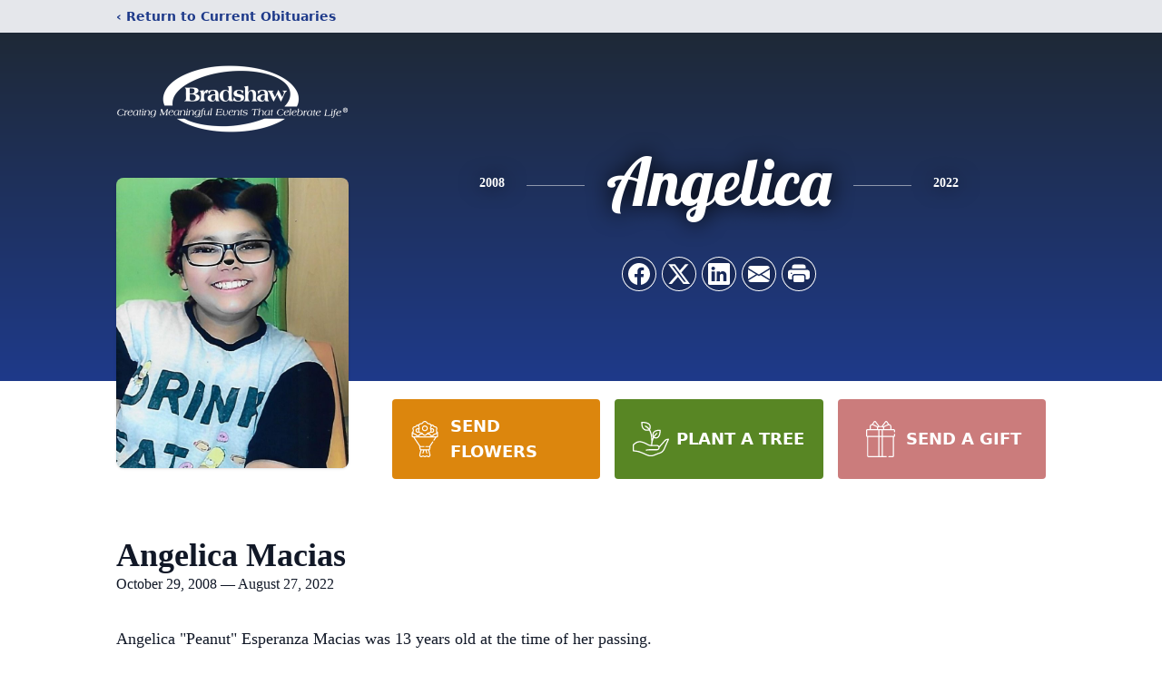

--- FILE ---
content_type: text/html; charset=utf-8
request_url: https://www.google.com/recaptcha/enterprise/anchor?ar=1&k=6LfPEiAiAAAAANAlySJioBzSK47Ym_3oLCPn6kvM&co=aHR0cHM6Ly93d3cuYnJhZHNoYXdmdW5lcmFsLmNvbTo0NDM.&hl=en&type=image&v=9TiwnJFHeuIw_s0wSd3fiKfN&theme=light&size=invisible&badge=bottomright&anchor-ms=20000&execute-ms=30000&cb=xm8td66yratr
body_size: 48060
content:
<!DOCTYPE HTML><html dir="ltr" lang="en"><head><meta http-equiv="Content-Type" content="text/html; charset=UTF-8">
<meta http-equiv="X-UA-Compatible" content="IE=edge">
<title>reCAPTCHA</title>
<style type="text/css">
/* cyrillic-ext */
@font-face {
  font-family: 'Roboto';
  font-style: normal;
  font-weight: 400;
  font-stretch: 100%;
  src: url(//fonts.gstatic.com/s/roboto/v48/KFO7CnqEu92Fr1ME7kSn66aGLdTylUAMa3GUBHMdazTgWw.woff2) format('woff2');
  unicode-range: U+0460-052F, U+1C80-1C8A, U+20B4, U+2DE0-2DFF, U+A640-A69F, U+FE2E-FE2F;
}
/* cyrillic */
@font-face {
  font-family: 'Roboto';
  font-style: normal;
  font-weight: 400;
  font-stretch: 100%;
  src: url(//fonts.gstatic.com/s/roboto/v48/KFO7CnqEu92Fr1ME7kSn66aGLdTylUAMa3iUBHMdazTgWw.woff2) format('woff2');
  unicode-range: U+0301, U+0400-045F, U+0490-0491, U+04B0-04B1, U+2116;
}
/* greek-ext */
@font-face {
  font-family: 'Roboto';
  font-style: normal;
  font-weight: 400;
  font-stretch: 100%;
  src: url(//fonts.gstatic.com/s/roboto/v48/KFO7CnqEu92Fr1ME7kSn66aGLdTylUAMa3CUBHMdazTgWw.woff2) format('woff2');
  unicode-range: U+1F00-1FFF;
}
/* greek */
@font-face {
  font-family: 'Roboto';
  font-style: normal;
  font-weight: 400;
  font-stretch: 100%;
  src: url(//fonts.gstatic.com/s/roboto/v48/KFO7CnqEu92Fr1ME7kSn66aGLdTylUAMa3-UBHMdazTgWw.woff2) format('woff2');
  unicode-range: U+0370-0377, U+037A-037F, U+0384-038A, U+038C, U+038E-03A1, U+03A3-03FF;
}
/* math */
@font-face {
  font-family: 'Roboto';
  font-style: normal;
  font-weight: 400;
  font-stretch: 100%;
  src: url(//fonts.gstatic.com/s/roboto/v48/KFO7CnqEu92Fr1ME7kSn66aGLdTylUAMawCUBHMdazTgWw.woff2) format('woff2');
  unicode-range: U+0302-0303, U+0305, U+0307-0308, U+0310, U+0312, U+0315, U+031A, U+0326-0327, U+032C, U+032F-0330, U+0332-0333, U+0338, U+033A, U+0346, U+034D, U+0391-03A1, U+03A3-03A9, U+03B1-03C9, U+03D1, U+03D5-03D6, U+03F0-03F1, U+03F4-03F5, U+2016-2017, U+2034-2038, U+203C, U+2040, U+2043, U+2047, U+2050, U+2057, U+205F, U+2070-2071, U+2074-208E, U+2090-209C, U+20D0-20DC, U+20E1, U+20E5-20EF, U+2100-2112, U+2114-2115, U+2117-2121, U+2123-214F, U+2190, U+2192, U+2194-21AE, U+21B0-21E5, U+21F1-21F2, U+21F4-2211, U+2213-2214, U+2216-22FF, U+2308-230B, U+2310, U+2319, U+231C-2321, U+2336-237A, U+237C, U+2395, U+239B-23B7, U+23D0, U+23DC-23E1, U+2474-2475, U+25AF, U+25B3, U+25B7, U+25BD, U+25C1, U+25CA, U+25CC, U+25FB, U+266D-266F, U+27C0-27FF, U+2900-2AFF, U+2B0E-2B11, U+2B30-2B4C, U+2BFE, U+3030, U+FF5B, U+FF5D, U+1D400-1D7FF, U+1EE00-1EEFF;
}
/* symbols */
@font-face {
  font-family: 'Roboto';
  font-style: normal;
  font-weight: 400;
  font-stretch: 100%;
  src: url(//fonts.gstatic.com/s/roboto/v48/KFO7CnqEu92Fr1ME7kSn66aGLdTylUAMaxKUBHMdazTgWw.woff2) format('woff2');
  unicode-range: U+0001-000C, U+000E-001F, U+007F-009F, U+20DD-20E0, U+20E2-20E4, U+2150-218F, U+2190, U+2192, U+2194-2199, U+21AF, U+21E6-21F0, U+21F3, U+2218-2219, U+2299, U+22C4-22C6, U+2300-243F, U+2440-244A, U+2460-24FF, U+25A0-27BF, U+2800-28FF, U+2921-2922, U+2981, U+29BF, U+29EB, U+2B00-2BFF, U+4DC0-4DFF, U+FFF9-FFFB, U+10140-1018E, U+10190-1019C, U+101A0, U+101D0-101FD, U+102E0-102FB, U+10E60-10E7E, U+1D2C0-1D2D3, U+1D2E0-1D37F, U+1F000-1F0FF, U+1F100-1F1AD, U+1F1E6-1F1FF, U+1F30D-1F30F, U+1F315, U+1F31C, U+1F31E, U+1F320-1F32C, U+1F336, U+1F378, U+1F37D, U+1F382, U+1F393-1F39F, U+1F3A7-1F3A8, U+1F3AC-1F3AF, U+1F3C2, U+1F3C4-1F3C6, U+1F3CA-1F3CE, U+1F3D4-1F3E0, U+1F3ED, U+1F3F1-1F3F3, U+1F3F5-1F3F7, U+1F408, U+1F415, U+1F41F, U+1F426, U+1F43F, U+1F441-1F442, U+1F444, U+1F446-1F449, U+1F44C-1F44E, U+1F453, U+1F46A, U+1F47D, U+1F4A3, U+1F4B0, U+1F4B3, U+1F4B9, U+1F4BB, U+1F4BF, U+1F4C8-1F4CB, U+1F4D6, U+1F4DA, U+1F4DF, U+1F4E3-1F4E6, U+1F4EA-1F4ED, U+1F4F7, U+1F4F9-1F4FB, U+1F4FD-1F4FE, U+1F503, U+1F507-1F50B, U+1F50D, U+1F512-1F513, U+1F53E-1F54A, U+1F54F-1F5FA, U+1F610, U+1F650-1F67F, U+1F687, U+1F68D, U+1F691, U+1F694, U+1F698, U+1F6AD, U+1F6B2, U+1F6B9-1F6BA, U+1F6BC, U+1F6C6-1F6CF, U+1F6D3-1F6D7, U+1F6E0-1F6EA, U+1F6F0-1F6F3, U+1F6F7-1F6FC, U+1F700-1F7FF, U+1F800-1F80B, U+1F810-1F847, U+1F850-1F859, U+1F860-1F887, U+1F890-1F8AD, U+1F8B0-1F8BB, U+1F8C0-1F8C1, U+1F900-1F90B, U+1F93B, U+1F946, U+1F984, U+1F996, U+1F9E9, U+1FA00-1FA6F, U+1FA70-1FA7C, U+1FA80-1FA89, U+1FA8F-1FAC6, U+1FACE-1FADC, U+1FADF-1FAE9, U+1FAF0-1FAF8, U+1FB00-1FBFF;
}
/* vietnamese */
@font-face {
  font-family: 'Roboto';
  font-style: normal;
  font-weight: 400;
  font-stretch: 100%;
  src: url(//fonts.gstatic.com/s/roboto/v48/KFO7CnqEu92Fr1ME7kSn66aGLdTylUAMa3OUBHMdazTgWw.woff2) format('woff2');
  unicode-range: U+0102-0103, U+0110-0111, U+0128-0129, U+0168-0169, U+01A0-01A1, U+01AF-01B0, U+0300-0301, U+0303-0304, U+0308-0309, U+0323, U+0329, U+1EA0-1EF9, U+20AB;
}
/* latin-ext */
@font-face {
  font-family: 'Roboto';
  font-style: normal;
  font-weight: 400;
  font-stretch: 100%;
  src: url(//fonts.gstatic.com/s/roboto/v48/KFO7CnqEu92Fr1ME7kSn66aGLdTylUAMa3KUBHMdazTgWw.woff2) format('woff2');
  unicode-range: U+0100-02BA, U+02BD-02C5, U+02C7-02CC, U+02CE-02D7, U+02DD-02FF, U+0304, U+0308, U+0329, U+1D00-1DBF, U+1E00-1E9F, U+1EF2-1EFF, U+2020, U+20A0-20AB, U+20AD-20C0, U+2113, U+2C60-2C7F, U+A720-A7FF;
}
/* latin */
@font-face {
  font-family: 'Roboto';
  font-style: normal;
  font-weight: 400;
  font-stretch: 100%;
  src: url(//fonts.gstatic.com/s/roboto/v48/KFO7CnqEu92Fr1ME7kSn66aGLdTylUAMa3yUBHMdazQ.woff2) format('woff2');
  unicode-range: U+0000-00FF, U+0131, U+0152-0153, U+02BB-02BC, U+02C6, U+02DA, U+02DC, U+0304, U+0308, U+0329, U+2000-206F, U+20AC, U+2122, U+2191, U+2193, U+2212, U+2215, U+FEFF, U+FFFD;
}
/* cyrillic-ext */
@font-face {
  font-family: 'Roboto';
  font-style: normal;
  font-weight: 500;
  font-stretch: 100%;
  src: url(//fonts.gstatic.com/s/roboto/v48/KFO7CnqEu92Fr1ME7kSn66aGLdTylUAMa3GUBHMdazTgWw.woff2) format('woff2');
  unicode-range: U+0460-052F, U+1C80-1C8A, U+20B4, U+2DE0-2DFF, U+A640-A69F, U+FE2E-FE2F;
}
/* cyrillic */
@font-face {
  font-family: 'Roboto';
  font-style: normal;
  font-weight: 500;
  font-stretch: 100%;
  src: url(//fonts.gstatic.com/s/roboto/v48/KFO7CnqEu92Fr1ME7kSn66aGLdTylUAMa3iUBHMdazTgWw.woff2) format('woff2');
  unicode-range: U+0301, U+0400-045F, U+0490-0491, U+04B0-04B1, U+2116;
}
/* greek-ext */
@font-face {
  font-family: 'Roboto';
  font-style: normal;
  font-weight: 500;
  font-stretch: 100%;
  src: url(//fonts.gstatic.com/s/roboto/v48/KFO7CnqEu92Fr1ME7kSn66aGLdTylUAMa3CUBHMdazTgWw.woff2) format('woff2');
  unicode-range: U+1F00-1FFF;
}
/* greek */
@font-face {
  font-family: 'Roboto';
  font-style: normal;
  font-weight: 500;
  font-stretch: 100%;
  src: url(//fonts.gstatic.com/s/roboto/v48/KFO7CnqEu92Fr1ME7kSn66aGLdTylUAMa3-UBHMdazTgWw.woff2) format('woff2');
  unicode-range: U+0370-0377, U+037A-037F, U+0384-038A, U+038C, U+038E-03A1, U+03A3-03FF;
}
/* math */
@font-face {
  font-family: 'Roboto';
  font-style: normal;
  font-weight: 500;
  font-stretch: 100%;
  src: url(//fonts.gstatic.com/s/roboto/v48/KFO7CnqEu92Fr1ME7kSn66aGLdTylUAMawCUBHMdazTgWw.woff2) format('woff2');
  unicode-range: U+0302-0303, U+0305, U+0307-0308, U+0310, U+0312, U+0315, U+031A, U+0326-0327, U+032C, U+032F-0330, U+0332-0333, U+0338, U+033A, U+0346, U+034D, U+0391-03A1, U+03A3-03A9, U+03B1-03C9, U+03D1, U+03D5-03D6, U+03F0-03F1, U+03F4-03F5, U+2016-2017, U+2034-2038, U+203C, U+2040, U+2043, U+2047, U+2050, U+2057, U+205F, U+2070-2071, U+2074-208E, U+2090-209C, U+20D0-20DC, U+20E1, U+20E5-20EF, U+2100-2112, U+2114-2115, U+2117-2121, U+2123-214F, U+2190, U+2192, U+2194-21AE, U+21B0-21E5, U+21F1-21F2, U+21F4-2211, U+2213-2214, U+2216-22FF, U+2308-230B, U+2310, U+2319, U+231C-2321, U+2336-237A, U+237C, U+2395, U+239B-23B7, U+23D0, U+23DC-23E1, U+2474-2475, U+25AF, U+25B3, U+25B7, U+25BD, U+25C1, U+25CA, U+25CC, U+25FB, U+266D-266F, U+27C0-27FF, U+2900-2AFF, U+2B0E-2B11, U+2B30-2B4C, U+2BFE, U+3030, U+FF5B, U+FF5D, U+1D400-1D7FF, U+1EE00-1EEFF;
}
/* symbols */
@font-face {
  font-family: 'Roboto';
  font-style: normal;
  font-weight: 500;
  font-stretch: 100%;
  src: url(//fonts.gstatic.com/s/roboto/v48/KFO7CnqEu92Fr1ME7kSn66aGLdTylUAMaxKUBHMdazTgWw.woff2) format('woff2');
  unicode-range: U+0001-000C, U+000E-001F, U+007F-009F, U+20DD-20E0, U+20E2-20E4, U+2150-218F, U+2190, U+2192, U+2194-2199, U+21AF, U+21E6-21F0, U+21F3, U+2218-2219, U+2299, U+22C4-22C6, U+2300-243F, U+2440-244A, U+2460-24FF, U+25A0-27BF, U+2800-28FF, U+2921-2922, U+2981, U+29BF, U+29EB, U+2B00-2BFF, U+4DC0-4DFF, U+FFF9-FFFB, U+10140-1018E, U+10190-1019C, U+101A0, U+101D0-101FD, U+102E0-102FB, U+10E60-10E7E, U+1D2C0-1D2D3, U+1D2E0-1D37F, U+1F000-1F0FF, U+1F100-1F1AD, U+1F1E6-1F1FF, U+1F30D-1F30F, U+1F315, U+1F31C, U+1F31E, U+1F320-1F32C, U+1F336, U+1F378, U+1F37D, U+1F382, U+1F393-1F39F, U+1F3A7-1F3A8, U+1F3AC-1F3AF, U+1F3C2, U+1F3C4-1F3C6, U+1F3CA-1F3CE, U+1F3D4-1F3E0, U+1F3ED, U+1F3F1-1F3F3, U+1F3F5-1F3F7, U+1F408, U+1F415, U+1F41F, U+1F426, U+1F43F, U+1F441-1F442, U+1F444, U+1F446-1F449, U+1F44C-1F44E, U+1F453, U+1F46A, U+1F47D, U+1F4A3, U+1F4B0, U+1F4B3, U+1F4B9, U+1F4BB, U+1F4BF, U+1F4C8-1F4CB, U+1F4D6, U+1F4DA, U+1F4DF, U+1F4E3-1F4E6, U+1F4EA-1F4ED, U+1F4F7, U+1F4F9-1F4FB, U+1F4FD-1F4FE, U+1F503, U+1F507-1F50B, U+1F50D, U+1F512-1F513, U+1F53E-1F54A, U+1F54F-1F5FA, U+1F610, U+1F650-1F67F, U+1F687, U+1F68D, U+1F691, U+1F694, U+1F698, U+1F6AD, U+1F6B2, U+1F6B9-1F6BA, U+1F6BC, U+1F6C6-1F6CF, U+1F6D3-1F6D7, U+1F6E0-1F6EA, U+1F6F0-1F6F3, U+1F6F7-1F6FC, U+1F700-1F7FF, U+1F800-1F80B, U+1F810-1F847, U+1F850-1F859, U+1F860-1F887, U+1F890-1F8AD, U+1F8B0-1F8BB, U+1F8C0-1F8C1, U+1F900-1F90B, U+1F93B, U+1F946, U+1F984, U+1F996, U+1F9E9, U+1FA00-1FA6F, U+1FA70-1FA7C, U+1FA80-1FA89, U+1FA8F-1FAC6, U+1FACE-1FADC, U+1FADF-1FAE9, U+1FAF0-1FAF8, U+1FB00-1FBFF;
}
/* vietnamese */
@font-face {
  font-family: 'Roboto';
  font-style: normal;
  font-weight: 500;
  font-stretch: 100%;
  src: url(//fonts.gstatic.com/s/roboto/v48/KFO7CnqEu92Fr1ME7kSn66aGLdTylUAMa3OUBHMdazTgWw.woff2) format('woff2');
  unicode-range: U+0102-0103, U+0110-0111, U+0128-0129, U+0168-0169, U+01A0-01A1, U+01AF-01B0, U+0300-0301, U+0303-0304, U+0308-0309, U+0323, U+0329, U+1EA0-1EF9, U+20AB;
}
/* latin-ext */
@font-face {
  font-family: 'Roboto';
  font-style: normal;
  font-weight: 500;
  font-stretch: 100%;
  src: url(//fonts.gstatic.com/s/roboto/v48/KFO7CnqEu92Fr1ME7kSn66aGLdTylUAMa3KUBHMdazTgWw.woff2) format('woff2');
  unicode-range: U+0100-02BA, U+02BD-02C5, U+02C7-02CC, U+02CE-02D7, U+02DD-02FF, U+0304, U+0308, U+0329, U+1D00-1DBF, U+1E00-1E9F, U+1EF2-1EFF, U+2020, U+20A0-20AB, U+20AD-20C0, U+2113, U+2C60-2C7F, U+A720-A7FF;
}
/* latin */
@font-face {
  font-family: 'Roboto';
  font-style: normal;
  font-weight: 500;
  font-stretch: 100%;
  src: url(//fonts.gstatic.com/s/roboto/v48/KFO7CnqEu92Fr1ME7kSn66aGLdTylUAMa3yUBHMdazQ.woff2) format('woff2');
  unicode-range: U+0000-00FF, U+0131, U+0152-0153, U+02BB-02BC, U+02C6, U+02DA, U+02DC, U+0304, U+0308, U+0329, U+2000-206F, U+20AC, U+2122, U+2191, U+2193, U+2212, U+2215, U+FEFF, U+FFFD;
}
/* cyrillic-ext */
@font-face {
  font-family: 'Roboto';
  font-style: normal;
  font-weight: 900;
  font-stretch: 100%;
  src: url(//fonts.gstatic.com/s/roboto/v48/KFO7CnqEu92Fr1ME7kSn66aGLdTylUAMa3GUBHMdazTgWw.woff2) format('woff2');
  unicode-range: U+0460-052F, U+1C80-1C8A, U+20B4, U+2DE0-2DFF, U+A640-A69F, U+FE2E-FE2F;
}
/* cyrillic */
@font-face {
  font-family: 'Roboto';
  font-style: normal;
  font-weight: 900;
  font-stretch: 100%;
  src: url(//fonts.gstatic.com/s/roboto/v48/KFO7CnqEu92Fr1ME7kSn66aGLdTylUAMa3iUBHMdazTgWw.woff2) format('woff2');
  unicode-range: U+0301, U+0400-045F, U+0490-0491, U+04B0-04B1, U+2116;
}
/* greek-ext */
@font-face {
  font-family: 'Roboto';
  font-style: normal;
  font-weight: 900;
  font-stretch: 100%;
  src: url(//fonts.gstatic.com/s/roboto/v48/KFO7CnqEu92Fr1ME7kSn66aGLdTylUAMa3CUBHMdazTgWw.woff2) format('woff2');
  unicode-range: U+1F00-1FFF;
}
/* greek */
@font-face {
  font-family: 'Roboto';
  font-style: normal;
  font-weight: 900;
  font-stretch: 100%;
  src: url(//fonts.gstatic.com/s/roboto/v48/KFO7CnqEu92Fr1ME7kSn66aGLdTylUAMa3-UBHMdazTgWw.woff2) format('woff2');
  unicode-range: U+0370-0377, U+037A-037F, U+0384-038A, U+038C, U+038E-03A1, U+03A3-03FF;
}
/* math */
@font-face {
  font-family: 'Roboto';
  font-style: normal;
  font-weight: 900;
  font-stretch: 100%;
  src: url(//fonts.gstatic.com/s/roboto/v48/KFO7CnqEu92Fr1ME7kSn66aGLdTylUAMawCUBHMdazTgWw.woff2) format('woff2');
  unicode-range: U+0302-0303, U+0305, U+0307-0308, U+0310, U+0312, U+0315, U+031A, U+0326-0327, U+032C, U+032F-0330, U+0332-0333, U+0338, U+033A, U+0346, U+034D, U+0391-03A1, U+03A3-03A9, U+03B1-03C9, U+03D1, U+03D5-03D6, U+03F0-03F1, U+03F4-03F5, U+2016-2017, U+2034-2038, U+203C, U+2040, U+2043, U+2047, U+2050, U+2057, U+205F, U+2070-2071, U+2074-208E, U+2090-209C, U+20D0-20DC, U+20E1, U+20E5-20EF, U+2100-2112, U+2114-2115, U+2117-2121, U+2123-214F, U+2190, U+2192, U+2194-21AE, U+21B0-21E5, U+21F1-21F2, U+21F4-2211, U+2213-2214, U+2216-22FF, U+2308-230B, U+2310, U+2319, U+231C-2321, U+2336-237A, U+237C, U+2395, U+239B-23B7, U+23D0, U+23DC-23E1, U+2474-2475, U+25AF, U+25B3, U+25B7, U+25BD, U+25C1, U+25CA, U+25CC, U+25FB, U+266D-266F, U+27C0-27FF, U+2900-2AFF, U+2B0E-2B11, U+2B30-2B4C, U+2BFE, U+3030, U+FF5B, U+FF5D, U+1D400-1D7FF, U+1EE00-1EEFF;
}
/* symbols */
@font-face {
  font-family: 'Roboto';
  font-style: normal;
  font-weight: 900;
  font-stretch: 100%;
  src: url(//fonts.gstatic.com/s/roboto/v48/KFO7CnqEu92Fr1ME7kSn66aGLdTylUAMaxKUBHMdazTgWw.woff2) format('woff2');
  unicode-range: U+0001-000C, U+000E-001F, U+007F-009F, U+20DD-20E0, U+20E2-20E4, U+2150-218F, U+2190, U+2192, U+2194-2199, U+21AF, U+21E6-21F0, U+21F3, U+2218-2219, U+2299, U+22C4-22C6, U+2300-243F, U+2440-244A, U+2460-24FF, U+25A0-27BF, U+2800-28FF, U+2921-2922, U+2981, U+29BF, U+29EB, U+2B00-2BFF, U+4DC0-4DFF, U+FFF9-FFFB, U+10140-1018E, U+10190-1019C, U+101A0, U+101D0-101FD, U+102E0-102FB, U+10E60-10E7E, U+1D2C0-1D2D3, U+1D2E0-1D37F, U+1F000-1F0FF, U+1F100-1F1AD, U+1F1E6-1F1FF, U+1F30D-1F30F, U+1F315, U+1F31C, U+1F31E, U+1F320-1F32C, U+1F336, U+1F378, U+1F37D, U+1F382, U+1F393-1F39F, U+1F3A7-1F3A8, U+1F3AC-1F3AF, U+1F3C2, U+1F3C4-1F3C6, U+1F3CA-1F3CE, U+1F3D4-1F3E0, U+1F3ED, U+1F3F1-1F3F3, U+1F3F5-1F3F7, U+1F408, U+1F415, U+1F41F, U+1F426, U+1F43F, U+1F441-1F442, U+1F444, U+1F446-1F449, U+1F44C-1F44E, U+1F453, U+1F46A, U+1F47D, U+1F4A3, U+1F4B0, U+1F4B3, U+1F4B9, U+1F4BB, U+1F4BF, U+1F4C8-1F4CB, U+1F4D6, U+1F4DA, U+1F4DF, U+1F4E3-1F4E6, U+1F4EA-1F4ED, U+1F4F7, U+1F4F9-1F4FB, U+1F4FD-1F4FE, U+1F503, U+1F507-1F50B, U+1F50D, U+1F512-1F513, U+1F53E-1F54A, U+1F54F-1F5FA, U+1F610, U+1F650-1F67F, U+1F687, U+1F68D, U+1F691, U+1F694, U+1F698, U+1F6AD, U+1F6B2, U+1F6B9-1F6BA, U+1F6BC, U+1F6C6-1F6CF, U+1F6D3-1F6D7, U+1F6E0-1F6EA, U+1F6F0-1F6F3, U+1F6F7-1F6FC, U+1F700-1F7FF, U+1F800-1F80B, U+1F810-1F847, U+1F850-1F859, U+1F860-1F887, U+1F890-1F8AD, U+1F8B0-1F8BB, U+1F8C0-1F8C1, U+1F900-1F90B, U+1F93B, U+1F946, U+1F984, U+1F996, U+1F9E9, U+1FA00-1FA6F, U+1FA70-1FA7C, U+1FA80-1FA89, U+1FA8F-1FAC6, U+1FACE-1FADC, U+1FADF-1FAE9, U+1FAF0-1FAF8, U+1FB00-1FBFF;
}
/* vietnamese */
@font-face {
  font-family: 'Roboto';
  font-style: normal;
  font-weight: 900;
  font-stretch: 100%;
  src: url(//fonts.gstatic.com/s/roboto/v48/KFO7CnqEu92Fr1ME7kSn66aGLdTylUAMa3OUBHMdazTgWw.woff2) format('woff2');
  unicode-range: U+0102-0103, U+0110-0111, U+0128-0129, U+0168-0169, U+01A0-01A1, U+01AF-01B0, U+0300-0301, U+0303-0304, U+0308-0309, U+0323, U+0329, U+1EA0-1EF9, U+20AB;
}
/* latin-ext */
@font-face {
  font-family: 'Roboto';
  font-style: normal;
  font-weight: 900;
  font-stretch: 100%;
  src: url(//fonts.gstatic.com/s/roboto/v48/KFO7CnqEu92Fr1ME7kSn66aGLdTylUAMa3KUBHMdazTgWw.woff2) format('woff2');
  unicode-range: U+0100-02BA, U+02BD-02C5, U+02C7-02CC, U+02CE-02D7, U+02DD-02FF, U+0304, U+0308, U+0329, U+1D00-1DBF, U+1E00-1E9F, U+1EF2-1EFF, U+2020, U+20A0-20AB, U+20AD-20C0, U+2113, U+2C60-2C7F, U+A720-A7FF;
}
/* latin */
@font-face {
  font-family: 'Roboto';
  font-style: normal;
  font-weight: 900;
  font-stretch: 100%;
  src: url(//fonts.gstatic.com/s/roboto/v48/KFO7CnqEu92Fr1ME7kSn66aGLdTylUAMa3yUBHMdazQ.woff2) format('woff2');
  unicode-range: U+0000-00FF, U+0131, U+0152-0153, U+02BB-02BC, U+02C6, U+02DA, U+02DC, U+0304, U+0308, U+0329, U+2000-206F, U+20AC, U+2122, U+2191, U+2193, U+2212, U+2215, U+FEFF, U+FFFD;
}

</style>
<link rel="stylesheet" type="text/css" href="https://www.gstatic.com/recaptcha/releases/9TiwnJFHeuIw_s0wSd3fiKfN/styles__ltr.css">
<script nonce="JugfroRrhjy7rkFBFu5uug" type="text/javascript">window['__recaptcha_api'] = 'https://www.google.com/recaptcha/enterprise/';</script>
<script type="text/javascript" src="https://www.gstatic.com/recaptcha/releases/9TiwnJFHeuIw_s0wSd3fiKfN/recaptcha__en.js" nonce="JugfroRrhjy7rkFBFu5uug">
      
    </script></head>
<body><div id="rc-anchor-alert" class="rc-anchor-alert"></div>
<input type="hidden" id="recaptcha-token" value="[base64]">
<script type="text/javascript" nonce="JugfroRrhjy7rkFBFu5uug">
      recaptcha.anchor.Main.init("[\x22ainput\x22,[\x22bgdata\x22,\x22\x22,\[base64]/[base64]/[base64]/KE4oMTI0LHYsdi5HKSxMWihsLHYpKTpOKDEyNCx2LGwpLFYpLHYpLFQpKSxGKDE3MSx2KX0scjc9ZnVuY3Rpb24obCl7cmV0dXJuIGx9LEM9ZnVuY3Rpb24obCxWLHYpe04odixsLFYpLFZbYWtdPTI3OTZ9LG49ZnVuY3Rpb24obCxWKXtWLlg9KChWLlg/[base64]/[base64]/[base64]/[base64]/[base64]/[base64]/[base64]/[base64]/[base64]/[base64]/[base64]\\u003d\x22,\[base64]\x22,\x22SsOZM8Oow6vDosOxJcOuw54bIMOWwo8Awohxwp3CvMKpNcKvwonDj8KMPMObw5/DvsOMw4fDukbDnzdqw5VKNcKPwr3CnsKRbMKyw73Du8OyGSYgw6/Di8ODF8KnQsKgwqwDbsO3BMKew6tQbcKWUTBBwpbCgsO/[base64]/DqMKowoXCkcOlOzjCvMKDw67DjmYFwrHCsWHDn8One8KHwrLChsKQZz/DvFPCucKyP8K2wrzCqEZCw6LCs8OJw5lrD8KyJV/[base64]/I0k2wrvCjk/Dp0cqV8KGZz3CqsO1FGpiPkvDk8OKwqvCrQoUXsOow6rCtzF1G0nDqwfDoW8rwrNpMsKRw5/Cv8KLCRsYw5LCowLCngN0wpkxw4LCumwAfhcUwqzCgMK4E8KoEjfCsH7DjsKowpPDtn5LasKudXzDhi7CqcO9wpVgWD/[base64]/[base64]/[base64]/Cp8O5N2rCmDxrWV/[base64]/CsK2TGduw7UFwoMtw4gGeMKLw53CqkTDvsOxw4LCjsKww5bCr8KYw4zCrsOwwqzDoxdODX5iVsO9wpsURGfCiwPDoCrChMK6EsKowr89c8KzLMKQU8KXdUJpMsKLVlB1KgnCmCfDoRFoLsO4w6XDhcOqw7Q6FGnDqHIfwrXDlj3CvFtfwobDt8KdNBjDpk7CosOSMG/Dtl/Cq8O2PMO/X8K+w5/DiMKlwpQRw5nCpcOUNg7DrDDDk0nCnxBsw4PDvxNXZF1UJcOHW8Oqw4LDuMKLQcOLwrc5d8O/wp3DrsOQwpTDg8K9wpfCpWHCgwjCr0ZvImLDkDTCnT7CucO6NcKoUEwnd0fCm8OYOEPDg8OIw4TDv8O1Kz0zwpTDqwDDgcKzw5hfw7YMDsKpHsKyRsKkHwLDuHvCkMOfFmJNw4VZwqtQwpvDjGgVS2EKN8O0w4VCYgLCo8KQdsKpMcKpw7x5w7zDmiPCjG/[base64]/CmzAxw7/CniXChz/DlsOQWHoGwrHDuzbDvA7ClsO1Yxw5QMK1w5pKNT/DusKWw7rCvcKXf8O1wpYUcCM/EDfDuT7DgcOiAcKnLGrCrkkKUMKXwrE0w7NtworDo8K1wr3CoMOBCMOecErDscKfwpPDuFF3wplrTsKhw4MMWMK/IXjDjHjChC0vA8KzW0bDhMKJw6nCgw/DtXnClcK3TTJMwrLCo3/CpwXCi2Nwc8KMbsOMC3jDvMKuwrLDrMKDfyzDhjYRP8OGC8OSwqtyw6/CvsOHM8K6w6LCtizCvl7CokoUdsKCfi4kw7vCqwFUYcKowqXCl1bDtCcewo94wrs3TX/[base64]/ClTIuVmo0wrDCrjrDtcKrUhAfJQPDqsKgeyDDqRvDmRDCu8Kmw7vDusKOJm7DihY/wq48w79HwqduwrtqUMKPERpxAVzDusO+w6h9woQBCsOIwqJmw7jDqVfCr8Khc8Knw4HCtMKoN8KCw4XDocOLZMOzNcKqw4bDvcOSw4Ejw5gSw5rDlFgSwqnCqwfDgMKvwpxWw6/CoMOuSnXCvsOBJArDm1fCucKGUgPCl8O1w7PDnlQywrpbwqZddsKNLk5YPzVHw69DwpbCqzUtUMKSC8KXdcOdw53ClsOvAwjCiMO8TcKAOsKWw6IKwrpAw6/Ck8O/w7EMwovDrsOUw7gPwrrDihDCoS4BwoEvwoRZw6TDrC1aRsKww5rDtcOxcUkMQcORw4h4w4XCjCU0wrzChMOPwrjCnsK+wo/CpcKtHsKcwqJfwoEwwqNBw6rCpzYIw5TCrArDrxPDiBVNcsOPwpNBw65TDMOBwofDicKbUmzCjyAyaCPCs8OcOMKZwrPDvyfCo3A/UMK4w55Dw7NiNzIaw7fDhsKXacOVUcKwwqFswrnDoT7DusKjJWnCowzCtcOcwqVuJTzDkk5HwoYUw6osaGPDr8Oqwq96LG3ClsK6TzXDv10XwrzCmD/Cqk3DhwYmwrrDoAbDowF1L2Z1w7zCmSDCmsKKWgxqTcOyAlbDucO6w6vDs2rCq8KDdVJ7w6xjwrJTXgjCpTDDksOQwrE+w6nClU/DkQd4wo7DsAZfHF8/woMMwovDrsOpw4xyw5hARMOrdX5HFQ1Gcy7CnsKHw4E7wo4Qw5/DnsOnFsKBL8KRAVXCqlLDsMODQx8kH0hVw6JYNXnDlcKqc8KvwqnDu3LCvcKHwoXDocOSwonDkw7CisKsTULDvMObwrzCs8KVw5zDnMOdPSfCgCHDisOvw4fCt8OyXcOCw6TCrhkNfRUJQ8OFcEpcPsO1GMOUEUR0wq/[base64]/[base64]/DtgcQw4LDmMKlw5ofwrRGTlPCv8KPw7fDlsOyacOLGcOXwq5Ww5RyWVvDi8ODwrHCjiAYVSfCtsO6dcKTw6NxwrnCgBNMVsKLYcK/elzDnUcKHUnDnH/[base64]/CqcKkw5FMTH/[base64]/VwrCh1ZbwovCk8Omw7BxE8O4wpzDlUUsX8K9HijComjCmkUrwq/CmcKuETRsw6/Dsh7CmcO+FsKXw7g3wrUew5YHWsOwMsK7w7LDkMKaDhZbw73DrsKlwqUaWcOew4XCqF7CjsO2w7tPw5XCosKcw7DDpsK6w4jCg8KtwpZKwo/CrMOtUE4EY8KAwqrDhMOUw59WNhczw79mY0LCpnPDq8OWw4zCjsKIVMKmaSjDmmxywocmw698woLCjjjDo8OSYS/DrH/DoMK8wrnDkhvDjUPCo8O4wrtdOQ/CqHQEwrhdw7lDw5tCGcKNMwJIw53CrsKXw6/[base64]/Oh7CohbCji0rfw4fR1jDg8Kaw5Ypw6TCksOKw7JswpPDqcOKHCElwpLCnDzDtmtKfMKKTMKvwp/DmcKXwqjCusKgYHTDhcKgak3DqmZaemhtwop2wqQ0wrnDgcK4w7bCtMOQwqNcS3bDgBpUw7PCpcOgfH1Lwpprw7F7w6vCjMKbw6vDtsOoTjRNw68QwqtEYS3CpsK7w64Swqdmw609ax/DjsK/EjM6JijCrsK9GsOIw7PDlcOHbMOlw4QNC8O9wrk8woPCh8KOelsZwq0jw5dSwq80w4bCpcKVUcKLw5NkZx3Dp08Vw609SzE8w6szw7XDosOIwrjDr8Kiwr85wrReTwLDpsKUw5TDhXrCtMKgasKuwrrDhsKyX8KOScOiCRHCpMK5VV/DscKUOcOTRnrCgcORScOewo9+AsKbw5vDtS5swqsaPT0cw4/[base64]/UcKEZcOYwr1BwqjDs8KzOsO1VMO1c8O6Fkg3wo/[base64]/CnTpEwqVTwq1sGHFLwrzCr8KLFsO5Wk7ChRUMwprDocOjw6LDrAdkw7nDkMKlcsKoaFB/XAHDrVcBYsKGwo/DlGIcFk5ZYSPChhfDhjAOw7cEbkXDoWXDqWMGIsOYwqTDgmfCnsKbHG1EwrVaYU8ew6PCkcOGw5w8w5ktwrlCwrzDnSkOMnLCi04HTcKvGcKbwpHDozvCkRbDuzllcsKbwqQnCDjDicOBwpDChQDCr8O8w7HCi299CAfDiDzDkcO0wo5owp/[base64]/[base64]/[base64]/ClBZaJxjDnsOZw5ghUDAiw4bDvDTCssKjw78Awq7DsznDuFh4bW3DuVXDokw3MgTDuCzCl8K5wqjDncKMw5smbcOIYMOjw6DDvSXCn1XCow/Doh/DoWXCm8Kow7onwqJKw7MhOy/DkcOawqPCqMK6w7zCsXzDnsKEw7ZNNRhuwqE/w5kzQhzCgMO6w4sqwq1aFA7DjcKLXsKzdHoPwqtJFWnCnMKfwqfDmMOGYlvCsBrDosOYJcKBPcKBwpbCgcKrL2lgwp7CoMKdIMKNPAbCvF/CgcOTw7JQNmzDmlnCjcOzw5/[base64]/DgGc5XwdCZQ/CvhzCkMKTY1sTwqHDjWVywrzDjcOSw7vCosOoL07CviHCsw/DsFxrO8Oadi0hwrPCosOdDcOHA14OVcK7w7YVw5jDnMOId8KgKRbDghLCuMKbNsO1IcOMw7M4w4XCvh0If8KVw6M3woY2wotfw69rw7oKwo3DrMKlRijDilJ+aSbCjl/[base64]/CpxQqN0dwwoTCusKLAcKSw40ow4jCqkLCs8KPPEPCqsOJwpTDgH8mw4pfwoPCpHfDgsOhwpAAw7IkE13DhgvCisKHwrRkw5vCgMK0wpHChcKdVic5wprDjgNvJ0nCmMKzFcOaBcKhwr9OY8K0P8Kjwq4LNwx8HQ9cwrHDrGPCiGUCF8KjVUvDkMKUBl/[base64]/Dnnctw5XCh8K5w6bClsOWwrrDsmbCiW3DkHbDkDfDk8ORQcKSwo0gwq5MX1pfwqPCoFpHw4YMClNjw5YzAsKKEy/Co3tmwpgAYcKSEsKqwoU/w6DDmMO2YMKrIMOfHmAnw7DDisKbWFpZA8KFwpYyw7XCpRPCtnnDv8KfwqYoViEVTy0/w5Fww7wmw7txw5lTMUQpPGvCpQI9wpg9woZjw6LDisOKw6rDpnTClMK9Ex7DlTfDnMONwqR3w5Q3TQLDm8KiHj8mbXw+UTjDmWE3w6LDi8KDKsO6e8KrHC4Vw4F4wqrDq8Ozw6pTMsOcw4lXZ8OEwowCw5kIfQEfwo/Dk8Oqw6zCocO9dcO5w5hOwoHDoMObw6pEwp4+w7XDsH4gMBDDjsKHAsKtw41QEMOVU8K2bm/DocOkKkk/woTCiMK2SsKjFG7Dmh/CssKCbsK5GsKUBsOtwpE4w7zDpU18w5wWSsK+w7LClMO0UCYmw43CiMOHTsKUb2YbwoBgWsO5wotuJsKANMOgwpRPw6TCjF1BPsOlJsKJaUPDhsOtBsKLw6DCtFUxakJfRmgyASkUw4nCiCw7N8KUw43Dq8OHwpDCscOSWMK/w5zDicOWwoPCrhw/KsObMifClsKNw7whwr/[base64]/DmcOSaHjDnl42w7ArTy5bVT8bwojDlsKHw6bChMKIw4fDmlvCnQAUGMO6wr8xZ8KILXvDpDhDwpPCqcOMw5jDssKXwq/DlhbDiVrDlcOjwpsqw7zCvcO1UGJ7b8KGw4jDiFnDvwPCvgLCmsKNORBgGmYDQUthw70BwpgPwqbCn8KowpZnw4HDkEnCinjCrDE4HsKRJCNQQcKkFsKxwoHDksKFcg12w4/Du8KZwrAbw7TCusKgck7DhsKpVh3Duks3wogxZMKQJm1kw6Uxw4lewrHDsgLCqAp0wrzDrsKyw41AS8OKwpLDhMK2wrXDvnHCgQx7djnCisOIZiM2wptXwrd4w7fDqydVOcKLZn4bI3/CkMKNw7TDkC9Mw5UOMkFmKj5+w4d0LDY0w5RPw7UIU1hDwrnDusKHw7DCiMK1wqBHM8OOworCtMKXYR3DmVXCoMOhHcKOXMOqw6/Cj8KIWhlQfF/ChWcEOcOITMK2MUgcVE8wwrppwqvCkcKeZDkqMcKmwqvDh8KYBMOwwrHDusKhIlnDlh5yw6cKIWwxw4A0w7HCvMK4B8KdD3shd8OEw4w8PwIKYmLDkMKZw7YQw5PDli7DqiMjWSRVwr1AwqrDjMO+wrozwo7CkRfCr8O/dMK7w7fDlMOSXRXDvRDDrcOrwrAzcwwCw5sdwqBtw73ClnvDszdzJsOaV35ewrfCiRTCnsOsMMK0DMO5OsK+w77CocKrw5Q7Ogx3w7fDjsOvw4TDtMK+w4wMYMKNS8O9w5x2wp/DtXrCv8K6w7vDmwPDjBd6GzHDm8Kqw481wpHDi2bCpsO3dcOUDMK8wrbCssK+w45Iw4HCpzjClcOow7XCrH3DgsODc8OHS8OOQkbDt8KiRMK0ZTFawoYdw7DCgXDCjsOew4hUwpQwc0trw7/DiMO+w4zDkMOXwrvCjcKnw6gNw5tNGcKKE8ODw5HCv8Okw4vDkMKOwqE1w5LDuzd4ZWcFXsOIw4lqw5XDrW7CpSHDn8OUw43DoTrCvcKawpBaw6vCg2nCsQNIw6VDM8O4asKlYBTDocKowrY6HcKnaQkuQMKTwrh8w7XCrAfDiMO+w5N5IhQTwpogcTcQw7kPfMO/[base64]/DgCBgw7hMZyvDuiFrwpDDqBvCsE8Ne0FTwqzCtkFgWcOqwpciwq/DigUtw5jCgzFQa8O0XcKSO8KqJcOTT27DpDARw5PCpWfDhA1BGMKaw784w4/DuMORB8O6PVDDicO5cMO8WMKHw6vDiMKqaU1bSsKvw5XConDCiWQpwpwuFcKFwoPCr8OoJA8CfMO2w6fDsi0jXMKvw6zCmmHDq8O4w75QeF1nwrHDj1fCkMO+w6diwqjDhcKywr/Dom1wWGLCt8K/KMKkwpjCjMKHwoc2w5PCjcKaNG/DusKxWEPDhMKPMHLCnDnChsKFTAjDr2TCnsKow7kmHcO5dsOeN8OsH0fDnsOQecK9KcOnb8KRwovDp8KbAxtdw43CvMO+KW3DtcONA8KfesKowrllwoRqfsKNw5XDm8OWS8OdJgDCk2zCg8OrwrMowoFXw5lqw7LCrV/Ds07CujjCsG/Du8OZU8OwwqPDrsK1w77DvMOlwq3DmFQsdsOgW1DCrRtzw5vDr1NXw7E5JE3ChBTDmF7CosObd8OkIMOZZsOWQDZ6XVgbwrQsEMK4w6nCilgvw5kgw6fDncK0RsK8w51Lw5/DoRXChBosEibDoU7CrxUVw6Zhw49WT0LCpsOSwozCiMOQw6s0w67Dt8O+w6BFw7MgFMOmbcOWTMK5LsOaw6LCvsOuw7fDqMKWGmwWAgwvwpfDgsKrJ1TCpgpLBsO/[base64]/[base64]/RcOPwoTDu8K4wp/CvATCqcKHwokTHgzDv8KVRsK8wqjCjAopw7DCl8Ocwo0EPsOJwrkRacKKOj/Cl8ObIwbDoUHClTDDlD3DisObwpUaworDrRZAPyF2w5zDqWDCtgpcFU1PDMOhXsKGQHXCh8OjEXAIZRrDg0fDu8Oyw6UJw4nDuMKTwo4owqoaw5/ClybDkMKMVnfCjhvClk0Kw6zDrMKZwrhTYcKHw6bCv3MEw4/CgMORwpczw6fCiUQ2AcOvbHvDjsK1H8KIw6Qww5huFUPDrcOZKGbCgDxDw7FhEMOiwq/Dpn7ClcK9wqYJw6bDkwFpwoR8w5rCpBrDiFPCusKnw4fCpnzDrMKtwoXDssOYwromwrLDmh1WDFdqwq0VYcK8ZcOhF8Owwr9nWwrCpX7DrgLDs8KIGnzDqsK8wr/DsyMbw4bCh8OqGzPClFNgeMKjIirDp04dPVVeKMOkOl46QVPCl0jDtBTDpMKOw7/DscOVZsOFLGbDi8KjaG55GsKVw7RnHzzDpz5qNMKQw4HCvsOsPMOewqzCrFzDgsK3w704wpTCuhrDp8Oow5pxwpgBwp7Cm8K0M8KAw6xfwo/DinjDgjdKw7PCjCjClCnDgMOfLsOSTsOvHWxGwopNwqICw43DsANjSg0rwpBBL8KRCjsAw7DDoFFfLy/CkcKzT8Ofwr0cw5TCg8K3KMOGwpHDgMK8WiPDocK6fsOWw7HDiXJsw4Jpw6DCscKuO2QVwrXDs2cBw5rDmm7DknN6U3bChcKdw5PCjAZSw5rDtsOLMFtrw43DqiAFw6nCuARZw5/DhMKXe8KhwpdKw60mAsOsEErCr8K6f8OZOSrDo1wVByhvZ3LDlFs9BEjDoMKeFkpjwoVKwrUkKWkeJMOqwpzCoEXCssO/[base64]/InUgcwIZXMKCecO0w7jCr2fDhm0zw4fCnSUXY33DgyTCj8KCwobCnjU7I8OHw61Sw4V1w7/DqMKow64zfcOHGysCwrtow6nCtsKESHMnLiRAw55jwqVYwqTCv3TDsMKYwosEecKVw5fChU/[base64]/[base64]/CrjPCpsK2w6TChcOfScOiw5LDuVFASsKEwpjDlcOcYMOxw5zDtcKYLsKPwrFYw6N5bxM0U8OJHsKcwppvwpoXwqFna3tke2rDlDnCpsKJwoYOwrQUwojDiyJZBFPDln50P8KVMll5B8KjEcKOw7rDh8ONwqvChkoqeMKOwr3DhcO+OgLDuD9Uw5/DvsO4HsKGLk4lw4fDvxs+RggYw7UjwrFbN8OCL8KyRR/[base64]/CicKPwpZxw7/CjsOFQB12UcKwwo3DrMKMwrc5DAlnCWlUwozCrcKJwoTDuMKaEMOeMsOCw57DqcO2SnVvwr54w5xqb0FTwqHCpznCvyNMcMOdw4NxOAQ2w6TCrcODG2DDuW0Zfjx1Y8KyYcKWwqbDiMOuw6IVCcOPwojClsOFwrIrc0QoT8K+w4pqecKjBB/CoF7DrEAMSsO7w47Do1sabToIwrbCg0Eww67CmWwvMiYYEsOEBBpXw4vDtnnCssKcJMKgw7vCpDpKw7lnaFc+UCHCgMOPw5JYwrbDssODOVNRRcKpUirCokXDsMKNX2BRK2zCm8KaCB1xXGUww6EBw5/[base64]/DuMKNPcKmOVMbw77CqcK8wr3DlcO0w6LDp8O1wpXDn8KcwpHDtUjDjl0Fw4JswpjDrHvDosO2IXQzCzk7w74pHkpjw4kZOsO0fEV2TiDCqcOPw73DssKewrVxw45Ww5lmYmTDrHjDtMKlTCdtwqp9QMO+WMKpwoAbQsKDwqQgw4t8K0sQw7Atw50WJ8OYa03Cri/[base64]/CgQjDp0QRw4hMc23Cl8KpDGvDoMK3Un/[base64]/DtQjDjUUiwrU9bsOHFhFTw5LDul7CkztgRWHCuhJICcKMbMOYwoTDnXA8wqlSZcOtw7bDtcKRLsKbw5XDoMKFw59GwqYjb8O6wp/DvsOfRFxCOMKjZsOMYMOlwrRmBm9Xwothw6c+QXsKLXfCqUNjK8OYWnleIGEfw4oAPsOIw6HDgsOLIhNTw5hzOcO+A8KFwrV+bk/CgzYHXcK5J27CqsOpS8OGwqR7eMKhwofDqGFDw70Yw5RaQMK2IBDCgsOMNMKZwp/DlsKTwr8UGjzClV/Ds2gJwpwOw63CjcKKTmvDhsODbGHDn8OfXMKGWSDCkABAw6xLwrXCgiEuFcO2Pxogw4ddasKdwqPDlVrDjUnDlB3DmcOHwr3DrcOCa8OLfxwgwppPJW5DbMKgU3/[base64]/EMO+Lg0gKcOQw4Zqw7LDqD1LwoDDtcKxwp8gwqpmwojCmwDDuW/DkWnCrMK5d8KoVTFAwpPDhE7DshkZeUTCmgfCuMOjwr3DnsOrQWF5wq/[base64]/CogYfWcOWaX0Mw6/Cg8KVf8ORCiLCjsORFsOPwoDDuMKdSBZVeFtIw7TCijsowqfCg8OewqXCn8OMPSLDhXN8RUkbw5fCisKmfyt2wojCvsKMWF88Z8OVEjBew58hwoROW8Oqw5xrwqPCkhjDh8OgM8KPUUE2LR4yIsOvwqkgfsOLwrYkwr87eFkfwqvDsFdswr/DhWLDjcK4M8KHwr9pQ8K4NsO2XMK7worDiHJGwonCpMKsw4Fxw4fCisOdw5bCugPCrcKiw4tnBBbDkcKLexxZUsOZw50FwqQvByAdwoEfwrNgZhzDvRwBOsKbP8O1c8KnwpI5w6kPwpfDomV3S0zDu3I5w5VeLQxSNsK+w4jDrRAWZAvClm/CvcKYE8Oww7/CnMOUcD43NSNIex3DszbCq0vDvi8nw71iw5hawpFVfTwTBMOsIzxDwrAdCS7Ci8KLDGbCt8O6QsKeQsOiwr/Cm8KXw4ojw4JtwrQzdcOracKKw6LDtcOwwoE5BsO+w4tAwqLCo8K0G8OmwrduwqUIG388WQhWwonDtsK/V8K3woUHwqHDocOdR8ORw4vDjhnCvxLCpA5lwr51OsO1wqrCpcKUw57DtgHDlSUiHMKLehpAw6zDnMKwesOnw5V3w7hiwoDDl3bDgMOcAMOcdGFAwq5Zw6AKS1EfwrNnw53Cjxkzwo5hf8OMwr/Cl8OWwol3RcOIThJhwq4oVcO+w57DixzDmkgPFx1twpQkwr/Dp8KKw4PDi8Kyw7jDjMOSXsOAw7jDnAwfeMK8V8KgwrVcw7LDusKMWmbDsMOjHBLCs8OresOFJwRBw4nCohzDhnzDvcKkwqjDv8OmQ2RcfcOfw5pGGlQlwrXCtAgdd8OJw6TCosKMRlPDhTA6XzzCnRnDp8K0wo/[base64]/DsO/CW/[base64]/[base64]/Q041w4kiZsOhwrx/McKUwrfDn8Ohw6Ifwo0ZwqldVUg0N8OJwqsWAcKiwoLDpcKiw5RSOcK9JQwUwpEfb8K6w6vDjgUswpvDjF5QwqMQw7bCq8O8wq7CsMOxw7fDoFdGwr7CggRwEgDCksKIw7MeFh5/Jy3DliTDpUoiwqpcwrXCjF8ZwqfDsDjDvHjCmMKccQbDujrDphQ+VxbCrcKqaVdKw7rDn0/DugrDt31Fw53Ch8OGwo/ChgFnw4AFdsOlIcOFw57CgMOKccKoSsOIwpbDmcKwK8OqfsOBO8O1wr3CqsK+w68rwpfDkw8/w6pgwoUWw4IEwpHChDjDqx7DgMOowpDChEc3w7DDu8K6GVJhwqzDvV/DlHTDpzjCr2Vkw5NVw74lwqhyGTgzQndzIcO2DMOawocOw4XCvlJvCw0gw5fClsOHEsOZHGErwqTDlcK/[base64]/CtcKaw6BwworCvW3Cm3omw43DulZDY8O6w5zCoFhRwr87OsKjw718DgokXjdOeMK6SWMSFsO3woMCQShlw692w7bDncKIR8Ocw7XDhBvDsMKaFMKdwo8UU8KMw58bwpgMesOkfcOZSD3DuGbDi1DCtsKbfMOKwp9Ye8Oow5g0VcOZBcO4bwLDmsOsLz/CvS/Dg8ObbRTCn2VMwpYEwpDCqsOYISTDk8KEw5pYw5bDh3TCrmfCscK6ew8We8KCQcK2wobDp8KJYsOKdQtpAXoBwqLCtmTCkMOlwrXDqsKlV8K+VlTClR9gwr/ClcOPwo/DrsKgAgzCsHIbwrbCq8K3w4lxfD/Ck2gMw5F9wqfDlAtnIsO2UBDDk8K9wptgMSlbbsOXwrI6w43ClcO7wqA4wrnDpXIuwq5UBcO7fMOcwrJKw47Dv8K+wobDlkIYPgHDgHRyFsOqw5HDp2grMsK/NcKMwobDnHxiEF3Cl8KCATjCozkmLsKdw4zDi8KYTxXDo2TCh8KlN8O9X0HDhcOBdcOlwpLDoTxmw6zCucOYTsKAb8OtwobDr3dKAUPCjl/Cgwwow5U5w7zDp8KPIsKXOMKswp16fjJMwqzCqcKsw6vCvsO6wp8/OBxgJsOsLcOwwp99cxBhwp8kw5/Ch8Olwo04wrjDqSFYwr7Cmxobw6nDscOkF1jDtsKtwpRVw4HCojrCsEXCisKCw495wrfCgG7CiMO1w4glesOic3TDtMK7w594IcK8fMKIw5xew7QqIsKdwqpTw45dFU/Cn2cxw7xUJCLCnwAoGgLCrUvChW4Tw5I1w7fDthpnfsOpB8KaARnDocOxw67CjGBHwqLDrcK1HMOBI8KnQnsHw7bDm8KeAMOkw7Itwr5gwozDsTDDu2ovXwIQecO5wqBPC8O4w77CrMKqwrU8DwdTwr/CvSfChcKhXHlFBVHClCTDjiQ3MQ9ww5fDlzZGcsKCG8K5NDDDkMOJw5bDq0rDvsOiDWDDvMKOwps6w5gwaRZSdg3Cr8OuM8O2KkVDPsKgw753wo/CpTXDrwQVwqjClMOpXsOhIXDDrQVSw4sBwoLCmcKEC3TCnntjOsO+wq7DusOQGcOxw67Cg27DrQhIUsKwd2VVbMKWVcKUw4AHw40Hw4DCn8KBw5rCtnUuw6TCt01vZsONwogBLcKEEUMFQMOtw4LDo8Osw5LCtV7CusK+wqHDk0/DoU/DiCHDiMK4AHLDoBTCv1DDsFlHwoJtwqlGwo7DlSE3w7rCpD9/w4XDpAjCoxbCgTzDlMKxw50/[base64]/DQ/Du2oDDsO/PTnCvxARwpfDg8O7QsOlw47DgUrCqcOowrJNwrNDWMKPw7jCjsOew61Rw7DDgMKfwrrDrSjCtCHDqlLCgMKWw7bDkBjClcO/wofDu8K8H2lGw4F5w7h8T8OfSDLDkcKsVAbDt8OlCzXCmVzDiMK6AcOCRAoKwpjCmlQ3w54swpQywqvCng3DtMKxOMKhw6pWZDQfb8OhRMKzLETCjn9Fw4MDY11Pw7DCqsKKTHXCjEjClcK7L0/[base64]/CsWrCoMKswpkMUMKiGsKUwoYvBMKpRcOowp/DnDE2w4IzYTjDtcKOSsOLMMOdwrZDw7fCkMKmOTJuJMOFKcO4JcKrNA5SCMK3w5DCgg/DrsOqwpF9McKhZlY0UMKVwonCvsOiEcOkwoQ8VMOVw4xSI2rCkEjCicOmw41KH8Oxw7E/TDNHwpJiFsOSGcK1w5o3M8OrNTwlw4zCk8Kowqcpw6nDicK4W33Cm0XDqnATFcOVwroLwpHCmWsScGYZEWwCwqkmKhoOKsOxIgkfEmPCqcOpCMKUwpLDuMONw47DjC0DLcKEwrbDkR0AE8Oow5oYPSjCk0JYYUs5wqjDtcOdwrHDs3bDsgUSKsK/XnJDw5/Dj2A6wr/CpgHCr3d3w4rCriwgIDrDo0BJwqPDjFfCtMKmwoU6YcKUwolMLiXDux/[base64]/w5nCg8OgGxPCq8K6w5dbw5nCpcKqw6PDuUDDs8OuwqxEMcKRRkHCicK/wpjDlDZ/X8OCw5plwrHDizcrw5TDu8Kjw4LDq8KTw6M1wpjCgcOEw59EODVyFXM0ZyjClxtGQ3MiXTs+wpMzw4cYKsOIw5w/GzTDvsOSOcKEwqc9w6EHw6bDp8KdOjFBBBPDkw42w5jDlEYpwo3DhsOpYsKbBjjDhsO5SETDt0MIZEjDo8OBw68UZsOzwo0qw4Ftwq1Vw7rDucKTUMOFwrwJw4YLQMOnAMKpw6HDvMKLI3Ryw7jCgW9/Wk5+QcKadzl4wrvDmgXChF5kX8OQW8KxdSPCnEvDicOBwpfCgsOiw4AZIVjCjEd2woA6RT8WG8KiIEdIJlvCixVJcUxUbHt4RGogP1PDl0UJfcKPw41Sw7fCtcOoU8O6w5Q8wrt0eSnDjcOEwr9oRgTCri80wpPDhcK8UMOzw5V7V8KQwr3CpMKxw43ChD/Dh8KjwpliMxfDgsKKe8K/BsKhYThWORxEDDXCqsKEw5LClRXCrsKDwolxfcO/w5UbSMKlCcKbK8KiOw/DgRbDh8OvJzbDgsOwLUwXCcKpJAYee8OpHiXCvcKKw4gPwo7DksK7wr0pwr0hwoHDhHTDjH3Cm8OaPsKqEBbCsMKJTWPCjcK1eMOtw5FiwqFoVjMow6gEZDXCmcKUwonDk0VhwoRgQMKqJcO4ZsKWwrM/KFYuw5jCksKqXsKnwqTCrMKEPHdYPMK+w7XDt8OOw7nCo8KmEmPCpMOXw6rCnV7DuzDDpQAbSzrDl8OOwoscLcK7w7l4LMOMWMOVw4w4TU/Dli/CvHrDo2LDvcOKAwrDvAQOw7/DsQTCosOWCS4Zw5bCpcK7w5MJw7VQKFZzfjt1McKdw4NFw7kaw57Dpy9mw4Bdw7Rqwo5Dw5bDlMK0A8OaO3BtLsKSwrJIGsOVw63DnsKiw5ttK8OGw79BcwFTFcK/N2LDt8KVw7Ngw7h+woHDgcOXGsOdZXXDnsK+wq4Yb8K/QB5+RcKxTChTJ2tLK8K7Qn/[base64]/[base64]/DlnIhwoA+wonCmQ/[base64]/DhMKWw7EqacKhfELCtsOJEm4pwqlfw67Ck0zCmEpGBDbCiMKkDcKuwoAZZihtGBwGW8Kkw4F/PMOZP8KlGzxZw6jDncOYwrNdHznCux3CscO2FBlZU8KQNhXCnlnDrWdqfCA2w7PCmsKHwrbDgE3DtsOEw5F0DcK0wr7CnFbCscOMacKDwppFA8KBwpPCpg7DgR/ClcKrwpXCgQbDpMKGQsO6wrfCsG8xEMK/wpV8T8OZXjRZHcK4w7J2w6Fvw4vDrlEXwrPDjXBLSXh7IsKpC3IeFULDvlJLDyhTO3YXZT7ChTnDsAnDnm7CtMKjMxvDhiXCs0JPw5bDlxQNwpgBwpvDu1/Dlns8fFzCvWgmwrDDoWHDk8OST3DCvnNCw6YnaB3CnsKww7hyw5vCuQ4pCh0ywqI9ScOgQXzCr8OIw4E3acODRMK3w4gwwqdtwqRmw4rCgsKcXBvCjgTCscOGTsKbw4czw6XCi8OHw5PDsA/Cl37DnjgWEcKQwqsmwqoOwpBHOsOHBMOgw47DvMKsWg3CiQLDjMOrw4vDtWPCp8K+w5lowpBGw7w0woVSLsO9UWTDlcOqIR4KCMKVw64FeF0Hwpwmw7fCsTVgVMOTwq4uw4ZzNMOWasKJwp3DvMKxZmbDpxPCnF/Dk8OHLMKpwoYeECrDswnCosOWw4bCq8KAw6fDoGzChsOfwprCl8ODwrHCvsO5OsKJWV57ax/[base64]/Duh7DmGsDwpzDqjXCocOTBwFyYgjDpkbDvnMUHC1Cw4LDhMKOwq3Dq8OaA8OPGRocw5hgw5dEw5/Dm8K9w7cLOsOsa1QbNMOLw6wuwq1/TwtSw4sWC8OMwoVdw6PCmsKswrRowoDDvMO5OcOUEsOqGMKtw6nDgsKLwqU1SU8YdUFEGcKSw4/Dk8KWwqbCnsOpw61kwr82DUwILi/Cggokw54sEMKwwq/CmxvCnMKSXk7DksKywp/DjcOXeMKOw4/CsMONwqjCnRPCkmoQw5zClsO8wpgVw5kaw4zCqsKUwqsyc8KMEsO6GsKnw5fDqSAMallcw7DCiBRzwpTCnMOpwptHOsOowohLwovCnMOrwroIw75qLR4HdcKRw7l9w7htfErDu8K/CyEhw50yA23Cr8Onw4kWIsOawqnCiUl9w44xw6/[base64]/[base64]/YHBVwprDpTPDlwcfWjQEVcObwpBIAT9QB8OMw4PCncOfScKIw7x8JmksI8OUw4MSNsK+w4bDjsO9IMOBFS9YworCjGjCmcKhEnvCtcOPBzIpwr/DqSLDuE/DiCAOwpk9wqg8w4Ndw6LCqlXCtAPDtS5uwqZjw6IFwpLDhsKdwp/DgMOlElXCvsOoeR0Rw51uwpl/w5J3w6sJF2Bbw4rDisOnw4jCu8KkwrRTXFlqwql1R3PCnMOQwqPCh8OcwqIhw7M1BFpkWS9VRwFMwoRswobChcOYwqbCoBfCkMKUw4fDhCsnw60xw5JswonCixTCmsOWwrnCpcOmw7rDohsRScO/T8KAw59MYsKUwrrDlMOLI8OgV8KEwpLCg3wXw4hTw7/[base64]/ChEMcw40/DUxzwqPDryTCusOiw7zCvXTDicOIK8OrHMKnw68Bf3wjw7hCwroaaRfDtHvCr1DDlBfCmi/CpMK5BMOmw5U0wrLDrEDDrcKWwqp3wqnDjsOfF3BmUsOBdcKuwqMbw6ozw5MhK2HDkgPChsOIcV/Cp8OyXBZDw7dCNcK/w7Y4w4A6aUQJwpjDnhPDvmDDnMOaB8O/PmfDnBV9W8Kawr3DlcOtwqvCjj5oJzPDrG/CicOtw47DjSTCtBjCjsKAZB3Drm/DoFXDlyfDvmzDicKuwos1ZMKXbnXCjFF2JzzCgsKKw4wHwrYPOcO3wot+wqXCvMOCw7wSwrfDi8Oew5PCtmHDlSUHwojDswDCvysNTXxNfmMFwpNpesO6wqJ/w49qwp/CsjTDqHVqXwJIw6rCocOaDBQgwrfDm8Ksw43CpcObESnCtMKdFE7Cri7CgwLDt8Ohw6zClS1zwqkyXA51AsKYOVvDrHQod0bDqcK+wqvDvMKFUznDvsOZw6dvDcKBw7bCv8OKw4/CssOzWsOFwotIw4dCwqHCmMKGwqHDpMKZwoHDvMKiwrPCp3xODzjCj8O2SsKHJE91wq5EwrjDnsK9wp/[base64]/ImHDpMKMZsOFwpzDgRLCjRIZwrTDr8KjwpjCqEPDtFrDk8O0LsOBEGJ5KcKJw7LDucKfwpYrw77CvMOZcMOUwq12w4ZHKzjDlMKEw5J7ey9sw5h+Gx3CqQ7Cjh3CvDluw6MZWMO0w77DjDJww7xxL3/CsgHChcO5QBJhw71QUsK3wr9pQsKDw4lPPAjCoBfDqkFMw6rCq8Kiw7J/w7xvcVjDkMOFw6XCqxU1wovCj3zChcOtIyRTw5xtDMOFw4VxBsOiN8K2RcO6wprDpMO6wo04Y8Krw60lVEbCu3lQCV/DoVpTZcKqQ8OqMAVow41Fw5HDvcO9G8O2w4jDoMOvWcOhLcOfWMKjw6jDmWLDrFwpVBU+wrfCpcK3JcKNw7nCqcKPOn0xSm1LFcOgY3fDncOWCFbCmzoxf8Obwq7DhMKKwr0SQcOiUMKFw5Q/wq8kXw/CjMOQw7zCusOtSWELw4wow73Cs8OHdcO7B8K2ZMKNF8OIK2QIw6Y4BFBkVSDClB9zw7zDhnpuwp9XTB1FbcOAHcKVwr03JcKTCgY2wpQobcOjw5glcMObw5xhw5sMJAjDrsO9w7B/a8K8w4JURcOxYwLCkw/ChnDCmSLCrgDCiWFDWMOnb8OEw5wCKToVMsKcwrDCjhg7AMKzw4hNPcK9asODw48dw6ArwqIbwp3Dr0HCr8O/XsKgOcOaPjvDkcKFwrt3AkDDkV5Hw5JWw67DgHE5w44jRG1iXF7CrwAvHcKpCMKuw4BMYcOdwqHCtsOiwowWPSvCmsOPw4zDrcOoBMKWOxI9ADIzw7c0wr0Uwr5Mw6zCmgXDvcKow7Mowp1xA8OKaSLCkS8Wwp7ChsOlwo/CrQDCgR8wdsKzWMKoJ8OlLcKxIUzCjCseOCkWXmDClD8Bwo3CnMOIQcKjwrAgPsOBJMKBPMKGFHRLWR1dZnLDtXwdw6Nxw6XChAZsccKtworDvcOpRsOrw5phCBIrHcO7w4zCqi7DgBjCssOEXxNnwq4bwrppV8K0KRLCiMOJwq3CmTfCkh5awpfDoULCjwbCjgFDwp/DssOgwqssw7AOa8KuGWPCr8KcDsKywrbDoRxDw5zDjsK5Uj8mQ8O/PDwTT8OYO0jDm8KNw7fDmUloaDEuw4XDmcOHw6Qqwp3Dg1DCiQZ/[base64]/CjT1/w5YjKcO8w51EJXvDtU5gGUkYw5k2woJGQsOcP2RQQ8KtW3LDo25qasOCw7UIw5LCkcOHNcKowrXDssOhwoEnHGjCpsKywp7DuVHCsFlbwqgOw6k0wqTDjXXCsMOjDsK0w6s9KcK0acKiwp9oBMKBw4BEw7fDt8KKw6/CsjfColtjaMOVw4oSGD3CgcK/G8K2YsOiVBQTNAzDr8O5SCc+RsOaRcOGw5VgO1nDqXkjNzRtw5tfw4kVYsKUJsOiw6fDtzjCrWBSWl/Dqh7DgMKjJcKdUR8Bw6grf3vCtU9/wosew6PDrcOyH1bCrGnDrcOfV8K0RsK5w7ktY8OSesKpZ1PCuS91CMKRwpnCiw1Lw5PCosOJLMKtW8KMA2l4w5Zww6tow4gYOT4FZG7ChBTCicO2IisEw7TCm8KxwqjCgBBYwpM/wpXCs0/DswYvw5rCh8O5M8K6CsKnw4M3LMKRwo5Owo3ChsKrMSo3VcKpJcK4w47Cklljwo1uwr/Cj0TCn2EwRMK5wqAawo8wGX3DtMO8WFvDu35wYcKNDk3Do1bCt3fDswtRfsKgKMKow5PDmsKLw4LCpMKAbMKGw4nCvB/Di3vDrwdiwqBJw59gwohYE8KNw4PDvsOoHMKqwofCiTfDksKOSMODw5TCjMO+w4fCiMK0w6lLwpwEw4RhSAjCoAzCnlohVcKvFsK2PMKnw7fDrFk/w7wOPQ3DlB5cwpU4X1nDgMKbwqHCusKVwrDDg1Bww7/CrMKSW8OOw4wDw4g9c8Ogw51THsO0wpvCvF7CjcKPw7TCkhUWA8KRwoJXCTbDm8KwF0PDhsOgGVVuLyPDoVHCvmRFw7kJWcKsX8Onw5fClsK1HWXCocOcwpHDrMK9w4B8w51/dsKzwrrCtMKHwpfDunHDpMKLIRMoVGvDnsK+wrQEBmcmwoHCqhhtYcKEwrAWG8KUH1DCkSjDlFbDomhLEhLDq8K1wqcTYMOvTi/[base64]/wrPDuB7DicOrWMO/cQ3CiMKARcK5w4gMGDMEJh5mTMKJdCHDrMOBeMKqw7jCq8O3SsOqw6BLw5XCs8K9w6pgw48oPcOsdB14w69Zf8Oow7FvwoURwq/DocK7wpbClQXCgcKASMKVEHsmbWxDGcOHecOcwolSw47DksOVwqXCp8OQwovCvl90BCYvGjRmcgNkwobDkcKGCcOLUj7CpTvDh8OZwrbDpwPDs8Kuw5NoDhvCmy5vwpNGH8O5w6sewq5pLm/[base64]/DuAh7PA8FOcKxw6MhJMKDwrsZw6hzw6fDtQ5swpwIBRXDn8ODLcKMIFzCohlhHRXDrlfCncK/c8OHB2VXdVbCpsO+wrfDi3zCvCA+w7nCpBvCssOOw4rDm8O6S8Oaw4LDu8O5ETZwYsK4w5zDthtXw77Do0bDpcK8KkTDslRMU0Epw4bCtQjCjcK3woXDtGdxwpIFw5Z0wqskKELDjxLDisKcw5jDvcK8QMKnWmVlYD7Di8KTBQ7DplQNw5nCn3BCw7MOGEd/aCpXw6DCksKEPTghwpbCgiNXw5AGwpbCt8OdeA7Ci8KdwprCkUDDkgNXw6/CrMKeBsKhwpTCj8OIw75Swp13dsOZVsKiMcO0wpXDgcKIw7/[base64]/Dp0fCjsKZaMOOCF8yMMKXBw\\u003d\\u003d\x22],null,[\x22conf\x22,null,\x226LfPEiAiAAAAANAlySJioBzSK47Ym_3oLCPn6kvM\x22,0,null,null,null,1,[21,125,63,73,95,87,41,43,42,83,102,105,109,121],[-3059940,395],0,null,null,null,null,0,null,0,null,700,1,null,0,\x22CvYBEg8I8ajhFRgAOgZUOU5CNWISDwjmjuIVGAA6BlFCb29IYxIPCPeI5jcYADoGb2lsZURkEg8I8M3jFRgBOgZmSVZJaGISDwjiyqA3GAE6BmdMTkNIYxIPCN6/tzcYADoGZWF6dTZkEg8I2NKBMhgAOgZBcTc3dmYSDgi45ZQyGAE6BVFCT0QwEg8I0tuVNxgAOgZmZmFXQWUSDwiV2JQyGAA6BlBxNjBuZBIPCMXziDcYADoGYVhvaWFjEg8IjcqGMhgBOgZPd040dGYSDgiK/Yg3GAA6BU1mSUk0GhkIAxIVHRTwl+M3Dv++pQYZxJ0JGZzijAIZ\x22,0,0,null,null,1,null,0,0],\x22https://www.bradshawfuneral.com:443\x22,null,[3,1,1],null,null,null,1,3600,[\x22https://www.google.com/intl/en/policies/privacy/\x22,\x22https://www.google.com/intl/en/policies/terms/\x22],\x22x5c+71aACftVT5Ny42ZnTuUa9Q0gK8SufAGo9/gL2pw\\u003d\x22,1,0,null,1,1768260312233,0,0,[140,104,108],null,[7,90,162],\x22RC-Ymxd0S2uhYusYA\x22,null,null,null,null,null,\x220dAFcWeA5WCSksmQs0v5ivAwJo7_X1zVnJBIB9xCUEhMl-dXUXaLgGA8a3sRN_2wEeUR1g8er2aLU3Cqrqapm_FGEUvCTT5wz6Qg\x22,1768343112095]");
    </script></body></html>